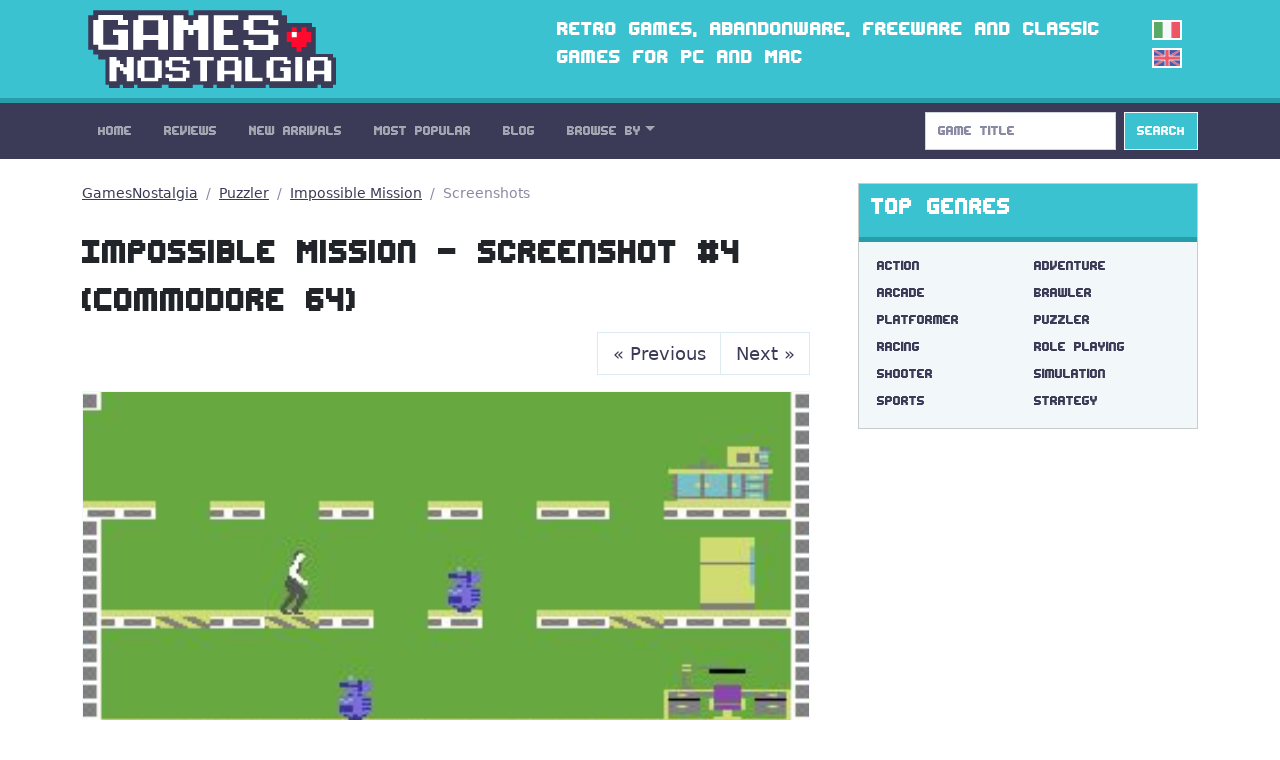

--- FILE ---
content_type: text/html; charset=utf-8
request_url: https://gamesnostalgia.com/screenshot/impossible-mission/55009
body_size: 3267
content:
<!doctype html>
<html lang="en">
<head>
<meta charset="utf-8">
<meta http-equiv="X-UA-Compatible" content="IE=edge,chrome=1">
<title>Impossible Mission - Screenshot #4 (Commodore 64)</title>
<meta property="og:title" content="Impossible Mission - Screenshot #4 (Commodore 64)">
<meta property="og:site_name" content="GamesNostalgia">
<meta name="twitter:card" content="summary">
<meta name="twitter:site" content="@g_nostalgia">
<meta name="twitter:title" content="Impossible Mission - Screenshot #4 (Commodore 64)">
<meta property='og:image' content='https://t.gamesnostalgia.com/screenshots/i/m/impossible-mission/55009_small.jpg'>
<meta name='twitter:image' content='https://t.gamesnostalgia.com/screenshots/i/m/impossible-mission/55009_small.jpg'><meta property="og:type" content="website">
<meta property="og:url" content="https://gamesnostalgia.com/screenshot/impossible-mission/55009">
<meta property="fb:app_id" content="851361431585492">


<meta name="viewport" content="width=device-width, initial-scale=1">
<link rel="canonical" href="https://gamesnostalgia.com/screenshot/impossible-mission/55009">
<link rel="alternate" hreflang="it" href="https://gamesnostalgia.com/it/screenshot/impossible-mission/55009">
<link rel="apple-touch-icon" sizes="152x152" href="//t.gamesnostalgia.com/icons/gn152.png">
<link rel="apple-touch-icon" sizes="180x180" href="//t.gamesnostalgia.com/icons/gn180.png">
<link rel="apple-touch-icon" sizes="57x57" href="/apple-touch-icon.png">
<link rel="icon" type="image/png" href="/favicon-32x32.png" sizes="32x32">
<link rel="icon" type="image/png" href="/favicon-96x96.png" sizes="96x96">
<link rel="icon" type="image/png" href="/favicon-16x16.png" sizes="16x16">
<link href="/rss2.xml" rel="alternate" type="application/rss+xml" title="What's New on GamesNostalgia">
<link rel="stylesheet" href="//t.gamesnostalgia.com/css/bootstrap.min.css?v=5.2.1">
<link rel="preload" href="//t.gamesnostalgia.com/css/fonts.css" as="style" onload="this.onload=null;this.rel='stylesheet'">
<link rel="preload" href="//t.gamesnostalgia.com/css/main.css?v=2.60" as="style" onload="this.onload=null;this.rel='stylesheet'">

<script async src="https://www.googletagmanager.com/gtag/js?id=G-87C1WCG6Z2"></script>
<script>
  window.dataLayer = window.dataLayer || [];
  function gtag(){dataLayer.push(arguments);}
  gtag('js', new Date());

  gtag('config', 'G-87C1WCG6Z2');
</script>

</head>
<body>
 <!--[if lt IE 8]>
 <p class="browserupgrade">You are using an <strong>outdated</strong> browser. Please <a href="https://browsehappy.com/">upgrade your browser</a> to improve your experience.</p>
 <![endif]-->

<header>
<div class="container">
<div class="row">
<div class="col-md-4 col-lg-4 col-xl-5 col-xxl-6 col-sm-11">
<a href='/'><img src='//t.gamesnostalgia.com/img/logo.png' alt='GamesNostalgia' class='image-header' width='260' height='98' title='GamesNostalgia'></a>
</div>
<div class="col-md-7 col-lg-7 col-xl-6 col-xxl-5 d-none d-md-block"><h3>Retro games, abandonware, freeware and classic games for PC and Mac</h3></div>
<div class="col-sm-1 col-md-1 col-lg-1 d-none d-sm-block langflags"><a href='/it/screenshot/impossible-mission/55009'><img src='//t.gamesnostalgia.com/img/itflag.png' width='30' height='20' alt='it'></a><img src='//t.gamesnostalgia.com/img/ukflag.png' width='30' height='20' alt='en'></div>
</div>
</div>
</header>

<nav class="sticky-top navbar navbar-expand-lg navbar-dark bg-dark mb-4">
<div class="container">
<button class="navbar-toggler" type="button" data-bs-toggle="collapse" data-bs-target="#mainNavbar" aria-controls="mainNavbar" aria-expanded="false" aria-label="Toggle navigation">
<span class="navbar-toggler-icon"></span>
</button>
<div class="collapse navbar-collapse" id="mainNavbar">

<ul class="navbar-nav me-auto">
<li class='nav-item'><a class='nav-link' href='/'>Home</a></li>
<li class='nav-item'><a class='nav-link' href='/reviews'>Reviews</a></li>
<li class='nav-item'><a class='nav-link' href='/games/latest'>New Arrivals</a></li>
<li class='nav-item'><a class='nav-link' href='/games'>Most Popular</a></li>
<li class='nav-item'><a class='nav-link' href='/news'>Blog</a></li>

<li class="nav-item dropdown">
<a class="nav-link dropdown-toggle" data-bs-toggle="dropdown" href="#" role="button" aria-haspopup="true" aria-expanded="false">Browse By</a>
<div class="dropdown-menu">
<a class="dropdown-item" href="/browseby/platform">Platform</a>
<a class="dropdown-item" href="/browseby/year">Year</a>
<a class="dropdown-item" href="/browseby/tags">Tag</a>
<a class="dropdown-item" href="/browseby/developer">Developer</a>
<a class="dropdown-item" href="/browseby/publisher">Publisher</a>
<a class="dropdown-item" href="/browseby/languages">Language</a>
<div class="dropdown-divider"></div>
<a class="dropdown-item" href="/whdownload">WHDLoad packs</a>
<a class="dropdown-item" href="/games/alphabetical">All Games List</a>
<div class="dropdown-divider"></div>
<a class="dropdown-item" href="/browse-games">Game Browser</a>
<a class="dropdown-item" href="/games/abandonware">Abandonware</a>
<a class="dropdown-item" href="/screenshots">Screenshots</a>
</div>
</li>
</ul>
<form action='/search' method='get' class="d-flex" role="search">
<input class='form-control me-2' type='search' placeholder='Game Title' aria-label='Search' name='q' value='' onkeyup='searchAYT(this.value)'>
<button class="btn btn-outline-light bg-info" type="submit">Search</button>
<input type='hidden' name='lang' value='en'>
<div id="livesearch"></div>
</form>
</div>
</div>
</nav>
<div class="container"><div class="row gx-5">
<div class="col-lg-8">
<nav aria-label="breadcrumb">
<ol class="breadcrumb">
<li class="breadcrumb-item"><a href="/">GamesNostalgia</a></li>
<li class="breadcrumb-item"><a href="/games/puzzler">Puzzler</a></li>
<li class="breadcrumb-item"><a href="/game/impossible-mission">Impossible Mission</a></li>
<li class="breadcrumb-item active">Screenshots</li>
</ol>
</nav>

<h1 class='mt-4'>Impossible Mission - Screenshot #4 (Commodore 64)</h1>
<nav aria-label='Page navigation'><ul class='pagination justify-content-end'><li class='page-item'><a class='page-link' aria-label='Previous' href='/screenshot/impossible-mission/55008'><span aria-hidden='true'>&laquo;</span> Previous</a></li><li class='page-item'><a class='page-link' aria-label='Next' href='/screenshot/impossible-mission/55010'>Next <span aria-hidden='true'>&raquo;</span></a></li></ul></nav>

<div class="card text-center border-light">
<figure><img src='//t.gamesnostalgia.com/screenshots/i/m/impossible-mission/55009.jpg' class='card-img-top' alt='Impossible Mission - Commodore 64'>
</figure>
<div class="card-body">
<h5 class="card-title"><a href='/game/impossible-mission'>Impossible Mission</a></h5>
<p>Commodore 64 Screenshot</p>
<p>4 of <a href='/screenshots/impossible-mission'>8 images</a></p>
</div>
</div>
</div>
<div class="col-lg-4">
<div class="card text-bg-light mb-4">
<div class="card-header"><h3>Top Genres</h3></div>
<div class="card-body genres"><a href='/games/action-adventure'>Action</a>
<a href='/games/adventure'>Adventure</a>
<a href='/games/arcade'>Arcade</a>
<a href='/games/brawler'>Brawler</a>
<a href='/games/platformer'>Platformer</a>
<a href='/games/puzzler'>Puzzler</a>
<a href='/games/racing'>Racing</a>
<a href='/games/rpg'>Role Playing</a>
<a href='/games/shooter'>Shooter</a>
<a href='/games/simulation'>Simulation</a>
<a href='/games/sports'>Sports</a>
<a href='/games/strategy'>Strategy</a>
</div>
</div>
<div class="banner280"><script data-cfasync="false" async type="text/javascript" src="//wh.balzadicyema.com/tDmcYJbdWlIF4Y/82106"></script></div>
<div class="card text-bg-light mb-3">
<div class="card-header"><h3>Other Genres and Tags</h3></div>
<div class="card-body genres"><a href="/games/amiga+original+game">amiga original game</a>
<a href="/games/point+and+click">point and click</a>
<a href="/games/science+fiction">science fiction</a>
<a href="/games/2+players">2 players</a>
<a href="/games/fantasy">fantasy</a>
<a href="/games/first-person">first-person</a>
<a href="/games/scumm">scumm</a>
<a href="/games/fps">fps</a>
<a href="/games/3d">3d</a>
<a href="/games/real-time">real-time</a>
<a href="/games/2d">2d</a>
<a href="/games/management">management</a>
<a href="/games/dungeon+crawler">dungeon crawler</a>
<a href="/games/side-scrolling">side-scrolling</a>
<a href="/games/licensed">licensed</a>
<a href="/games/isometric">isometric</a>
</div>
</div>
</div>
</div></div>
<footer class='bg-dark'>
<div class="container">
<p>
Social: <a href="https://twitter.com/g_nostalgia">Twitter</a> | <a href="https://www.facebook.com/gamesnostalgiaweb">Facebook</a> |
<a href='https://t.me/gamesnostalgia' style='color:#fff999'>Telegram</a> |
<a href="https://feeds.feedburner.com/GamesNostalgia">RSS Feed</a> | <a href="https://www.patreon.com/gamesnostalgia">Patreon</a>
</p>
<p>
Help: <a href="/help">Tutorial</a> | <a href="/emulators">Emulators</a>
| <a href="/faq">FAQ</a>
| <a href="/what-is-abandonware">Abandonware</a>
| <a href="/donate">How to donate</a>
</p>
<p>
GamesNostalgia: <a href='/login'>Login</a>
| <a href="/changelog">Changelog</a>
| <a href="/about">About Us</a> | <a href="/contacts">Contact Us</a> | <a href="/terms">Terms</a> | <a href="/privacy">Privacy Policy</a>
</p>
<p>&copy; GamesNostalgia 2015-2022</p>
</div>
</footer>

<script src="//t.gamesnostalgia.com/js/bootstrap.bundle.min.js" async></script>

<script>
function searchAYT(str) {
 if (str.length<2) {
 document.getElementById("livesearch").innerHTML="";
 return;
 }
 var xmlhttp=new XMLHttpRequest();
 xmlhttp.onreadystatechange=function() {
 if (this.readyState==4 && this.status==200) {
 document.getElementById("livesearch").innerHTML=this.responseText;
 }
 }
 xmlhttp.open("GET","/ajaxsearch.php?v=99&lang=en&q="+str,true);
 xmlhttp.send();
}

</script>
<script src='//t.gamesnostalgia.com/js/bs5lightbox.js' async></script>


</body>
</html>